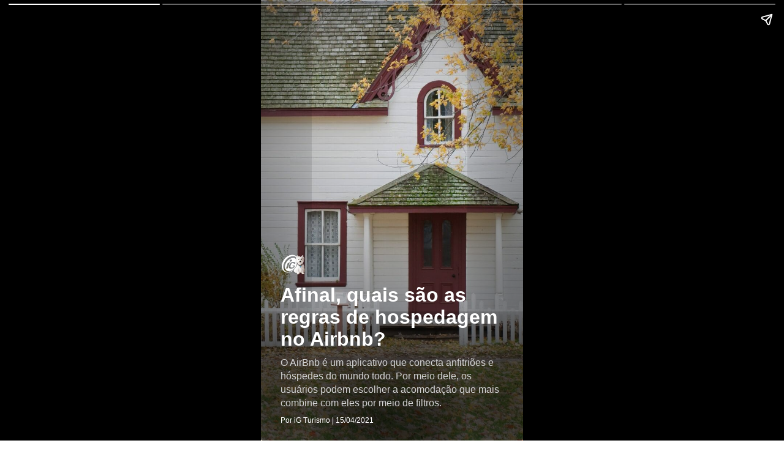

--- FILE ---
content_type: text/html; charset=UTF-8
request_url: https://turismo.ig.com.br/2021-04-15/afinal--quais-sao-as-regras-de-hospedagem-no-airbnb-.html.ampstories
body_size: 3464
content:
<!doctype html><html lang="pt-BR" amp="amp">
  <head>
    <meta charset="utf-8" />
    <meta name="viewport" content="width=device-width,minimum-scale=1,initial-scale=1" />
    <meta name="description" content="Recentemente, algumas polêmicas vieram à tona sobre o que pode ou não entre usuários do aplicativo" />
    <meta name="keywords" content="Turismo, Airbnb, suruba, viral, regras, viagem" />
    <meta name="template" content="iG_AMPV5_Noticia" />
    <meta name="robots" content="index, follow, max-snippet:-1, max-image-preview:large, max-video-preview:-1" />
    <!-- OPEN GRAPH -->
    <meta property="og:locale" content="pt_BR" />
    <meta property="og:url" content="https://turismo.ig.com.br/2021-04-15/afinal--quais-sao-as-regras-de-hospedagem-no-airbnb-.html.ampstories" />
    <meta property="og:title" content="Afinal, quais são as regras de hospedagem no Airbnb?" />
    <meta property="og:site_name" content="turismo.ig.com.br" />
    <meta property="og:description" content="Recentemente, algumas polêmicas vieram à tona sobre o que pode ou não entre usuários do aplicativo" />
    <meta property="og:type" content="article" />
    <meta property="article:author" content="ig.com.br" />
    <meta property="article:section" content="turismo" />
    <meta property="article:tag" content="Turismo, Airbnb, suruba, viral, regras, viagem" />
    <meta property="article:published_time" content="2021-04-15T09:13:41Z" />
    <meta property="article:modified_time" content="2021-04-15T09:13:38Z" />
    <meta property="article:opinion" content="false" />
    <meta property="og:image" content="https://i0.statig.com.br/bancodeimagens/1d/ms/gh/1dmsgh83975hsj4azab2t9uhn.jpg" />
    <meta property="og:image:width" content="1200" />
    <meta property="og:image:height" content="675" />
    <meta name="twitter:card" content="summary_large_image" />
    <link rel="canonical" href="https://turismo.ig.com.br/2021-04-15/afinal--quais-sao-as-regras-de-hospedagem-no-airbnb-.html.ampstories" />
    <link rel="shortcut icon" href="https://i0.statig.com.br/favicon/favicon.ico" />
    <link rel="preconnect" href="https://cdn.ampproject.org/" />
    <link rel="dns-prefetch" href="https://cdn.ampproject.org/" />
    <meta itemprop="headline" content="Afinal, quais são as regras de hospedagem no Airbnb? | Turismo | iG" />
    <meta name="title" content="Afinal, quais são as regras de hospedagem no Airbnb? | Turismo | iG" />
    <script async="async" src="https://cdn.ampproject.org/v0.js"></script>
    <title>Afinal, quais são as regras de hospedagem no Airbnb? | Turismo | iG</title>
    <style amp-boilerplate="amp-boilerplate">body{-webkit-animation:-amp-start 8s steps(1,end) 0s 1 normal both;-moz-animation:-amp-start 8s steps(1,end) 0s 1 normal both;-ms-animation:-amp-start 8s steps(1,end) 0s 1 normal both;animation:-amp-start 8s steps(1,end) 0s 1 normal both}@-webkit-keyframes -amp-start{from{visibility:hidden}to{visibility:visible}}@-moz-keyframes -amp-start{from{visibility:hidden}to{visibility:visible}}@-ms-keyframes -amp-start{from{visibility:hidden}to{visibility:visible}}@-o-keyframes -amp-start{from{visibility:hidden}to{visibility:visible}}@keyframes -amp-start{from{visibility:hidden}to{visibility:visible}}</style>
    <noscript>
      <style amp-boilerplate="amp-boilerplate">body{-webkit-animation:none;-moz-animation:none;-ms-animation:none;animation:none}</style>
    </noscript>
    <!-- CSS vindo do frontend-v5 -->
    <style amp-custom="amp-custom">body{font-family:Helvetica Neue,sans-serif}body a{text-decoration:none;color:inherit}body button{cursor:pointer}body h2{font-weight:700;font-size:2.875em;line-height:1.174}body h2,body p{font-weight:400;color:#fff}body p{font-size:1.3em;line-height:1.5em}body q{font-weight:300;font-size:1.1em}body .wrapper{display:grid;grid-template-columns:50% 50%;grid-template-rows:50% 50%}body .banner-text{text-align:center;background-color:#000;line-height:2em}amp-story{color:#fff}amp-story-page{background-color:#000}amp-story-page .saibaMais-flex{display:flex;align-items:center;justify-content:center;height:100%;border-top-left-radius:.3rem;border-top-right-radius:.3rem}amp-story-page .saibaMais-flex #saibaMais-link{display:flex;width:100%;text-decoration:none;justify-content:center;align-items:center;cursor:default}amp-story-page .saibaMais-flex #saibaMais-link #saibaMais-button{background-color:#1050a3;color:#fcfcfc;font-size:15px;font-weight:700;line-height:18px;text-transform:uppercase;align-items:center;border-radius:50px;border:none;justify-content:center;width:-webkit-max-content;width:-moz-max-content;width:max-content;padding:10px 90px;transition:all .2s}amp-story-page .saibaMais-flex #saibaMais-link #saibaMais-button:hover{background-color:#0d4082}amp-story-grid-layer{padding:25px 32px}amp-story-grid-layer.top:before{box-shadow:inset 0 200px 240px 0 #000}amp-story-grid-layer.bottom:before,amp-story-grid-layer.center-text:before,amp-story-grid-layer.top:before{content:"";display:block;position:absolute;width:100%;height:100%;top:0;left:0;transition:background-color .25s ease-out 0s;border-radius:3px}amp-story-grid-layer.bottom:before,amp-story-grid-layer.center-text:before{box-shadow:inset 0 -200px 240px 0 #000}amp-story-grid-layer.storie{padding-bottom:7rem}amp-story-grid-layer.story-layer .amp-story-textCover{z-index:6}amp-story-grid-layer.story-layer .amp-story-textCover .story-titleCover{margin:10px 0;font-size:32px;font-weight:900;line-height:36px}amp-story-grid-layer.story-layer .amp-story-textCover .story-descricaoCover{font-size:16px;line-height:22px;color:#d3d3d3;margin:10px 0}amp-story-grid-layer.story-layer .amp-story-textCover .footer-cover{font-size:12px;line-height:15px}amp-story-grid-layer.story-layer .amp-story-textStorie{z-index:6;display:flex}amp-story-grid-layer.story-layer .amp-story-textStorie .barraLateral{max-width:5px;width:100%;height:100%;background-color:#1050a3;margin-right:10px}amp-story-grid-layer.story-layer .amp-story-textStorie .story-titleStorie{font-size:20px;line-height:25px;font-weight:700}amp-story-grid-layer.story-layer .amp-story-textStorie .story-descricaoStorie{font-size:16px;line-height:22px;color:#d3d3d3;margin-top:10px}amp-story-grid-layer.bottom{align-content:end}amp-story-grid-layer.noedge{padding:0}amp-story-grid-layer.center-text{align-content:center}.credito-img-container{grid-gap:0;padding:0;height:100%;grid-template-rows:33.3% 33.3% 33.5%}.credito-img-container .credito-img{height:100%;z-index:3;align-self:end;grid-row-start:3}.credito-img-container .credito-img-content{display:grid;width:1.9rem;float:right;justify-self:end;align-content:start;padding:.33rem .33rem .33rem .63rem}.credito-img-container .credito-img-content span{justify-self:start;color:#999;transform:rotate(-90deg) translateX(-.33rem);text-align:right;width:607.7px;height:598.85px;align-self:start;font-size:.67rem}</style>
    <!-- /CSS vindo do frontend-v5 -->
    <script async="async" custom-element="amp-story" src="https://cdn.ampproject.org/v0/amp-story-1.0.js"></script>
    <script async="async" custom-element="amp-analytics" src="https://cdn.ampproject.org/v0/amp-analytics-0.1.js"></script>
    <script async="async" custom-element="amp-story-auto-ads" src="https://cdn.ampproject.org/v0/amp-story-auto-ads-0.1.js"></script>
    <script type="application/ld+json">{"@context": "https://schema.org","@type": "BreadcrumbList","itemListElement": [{"@type":"ListItem","position":1,"item":{"name":"Turismo"}}]}</script>
    <script type="application/ld+json">{"@context": "http://schema.org","@type": "NewsArticle","url": "https://turismo.ig.com.br/2021-04-15/afinal--quais-sao-as-regras-de-hospedagem-no-airbnb-.html.ampstories","alternativeHeadline": "Recentemente, algumas polêmicas vieram à tona sobre o que pode ou não entre usuários do aplicativo","headline": "Afinal, quais são as regras de hospedagem no Airbnb?","mainEntityOfPage": {"@type": "Webpage","@id": "https://turismo.ig.com.br/2021-04-15/afinal--quais-sao-as-regras-de-hospedagem-no-airbnb-.html.ampstories"},"datePublished": "2021-04-15T09:13:41Z",    "dateModified": "2021-04-15T09:13:38Z","description": "Recentemente, algumas polêmicas vieram à tona sobre o que pode ou não entre usuários do aplicativo",    "keywords": "Turismo, Airbnb, suruba, viral, regras, viagem","author": {"@type": "Person","name": "iG Turismo"},"publisher": {"@type": "NewsMediaOrganization","name": "iG","logo": {"@type": "ImageObject","url": "https://i0.statig.com.br/imgs/logo-amp.png","width": 600,"height": 60},"url": "https://www.ig.com.br","sameAs": ["https://www.facebook.com/ig","https://twitter.com/iG","https://plus.google.com/+iG/","https://www.instagram.com/portal_ig/"]},"image": {"@type": "ImageObject","url": "https://i0.statig.com.br/bancodeimagens/1d/ms/gh/1dmsgh83975hsj4azab2t9uhn.jpg","width": 1200,"height": 675}}</script>
    <script type="application/ld+json">{"@context": "http://schema.org","@type": "Article","url": "https://turismo.ig.com.br/2021-04-15/afinal--quais-sao-as-regras-de-hospedagem-no-airbnb-.html.ampstories","alternativeHeadline": "Recentemente, algumas polêmicas vieram à tona sobre o que pode ou não entre usuários do aplicativo","headline": "Afinal, quais são as regras de hospedagem no Airbnb?","mainEntityOfPage": {"@type": "Webpage","@id": "https://turismo.ig.com.br/2021-04-15/afinal--quais-sao-as-regras-de-hospedagem-no-airbnb-.html.ampstories"},"datePublished": "2021-04-15T09:13:41Z",    "dateModified": "2021-04-15T09:13:38Z","description": "Recentemente, algumas polêmicas vieram à tona sobre o que pode ou não entre usuários do aplicativo",    "keywords": "Turismo, Airbnb, suruba, viral, regras, viagem","author": {"@type": "Person","name": "iG Turismo"},"publisher": {"@type": "NewsMediaOrganization","name": "iG","logo": {"@type": "ImageObject","url": "https://i0.statig.com.br/imgs/logo-amp.png","width": 600,"height": 60},"url": "https://www.ig.com.br","sameAs": ["https://www.facebook.com/ig","https://twitter.com/iG","https://plus.google.com/+iG/","https://www.instagram.com/portal_ig/"]},"image": {"@type": "ImageObject","url": "https://i0.statig.com.br/bancodeimagens/1d/ms/gh/1dmsgh83975hsj4azab2t9uhn.jpg","width": 1200,"height": 675}}</script>
  </head>
  <body>
    <amp-story standalone="standalone" title="Afinal, quais são as regras de hospedagem no Airbnb?" publisher="iG" publisher-logo-src="https://i0.statig.com.br/assets/v5/logos/iguinho96x96.png" poster-portrait-src="https://i0.statig.com.br/bancodeimagens/9w/yb/t6/9wybt69c0sous2az9ehn9i7od.jpg">
      <amp-story-page id="cover">
        <amp-story-grid-layer template="fill">
          <amp-img src="https://i0.statig.com.br/bancodeimagens/9w/yb/t6/9wybt69c0sous2az9ehn9i7od.jpg" width="720" height="1280" layout="responsive"></amp-img>
        </amp-story-grid-layer>
        <amp-story-grid-layer template="vertical" class="bottom story-layer">
          <div class="amp-story-textCover">
            <amp-img animate-in="fly-in-right" animate-in-delay=".2s" width="42" height="34" src="https://i0.statig.com.br/assets/v5/logos/logoiguinhohome_branco.png" alt="Logo do portal iG" title="Logo do portal iG"></amp-img>
            <h1 animate-in="fly-in-right" animate-in-delay=".2s" class="story-titleCover">Afinal, quais são as regras de hospedagem no Airbnb?</h1>
            <p animate-in="fly-in-right" animate-in-delay=".2s" class="story-descricaoCover">O AirBnb é um aplicativo que conecta anfitriões e hóspedes do mundo todo. Por meio dele, os usuários podem escolher a acomodação que mais combine com eles por meio de filtros.</p>
            <p animate-in="fly-in-right" animate-in-delay=".2s" class="footer-cover">Por iG Turismo | 15/04/2021</p>
          </div>
        </amp-story-grid-layer>
      </amp-story-page>
      <amp-story-page id="page1">
        <amp-story-grid-layer template="fill">
          <amp-img src="https://i0.statig.com.br/bancodeimagens/5b/8j/de/5b8jdebr1rhyo58osws74n76b.jpg" width="720" height="1280" layout="responsive"></amp-img>
        </amp-story-grid-layer>
        <amp-story-grid-layer template="vertical" class="story-layer  bottom">
          <div class="amp-story-textStorie">
            <div animate-in="fly-in-bottom" animate-in-delay=".2s" class="barraLateral"></div>
            <div class="text">
              <h2 animate-in="fly-in-right" animate-in-delay=".2s" class="story-titleStorie">Viralizou</h2>
              <p animate-in="fly-in-right" animate-in-delay=".2s" class="story-descricaoStorie">Recentemente, surgiu uma polêmica na internet sobre as regras de conduta na utilização do aplicativo. Após um hóspede realizar uma orgia na casa, a anfitriã se incomodou e declarou que ele deveria ter perguntado as regras antes. </p>
            </div>
          </div>
        </amp-story-grid-layer>
        <amp-story-grid-layer template="vertical" class="credito-img-container">
          <div class="credito-img">
            <div class="credito-img-content">
              <span>Unsplash</span>
            </div>
          </div>
        </amp-story-grid-layer>
      </amp-story-page>
      <amp-story-page id="page2">
        <amp-story-grid-layer template="fill">
          <amp-img src="https://i0.statig.com.br/bancodeimagens/7b/hx/l9/7bhxl92b6pbbhtjtv226e9uw4.jpg" width="720" height="1280" layout="responsive"></amp-img>
        </amp-story-grid-layer>
        <amp-story-grid-layer template="vertical" class="story-layer  bottom">
          <div class="amp-story-textStorie">
            <div animate-in="fly-in-bottom" animate-in-delay=".2s" class="barraLateral"></div>
            <div class="text">
              <h2 animate-in="fly-in-right" animate-in-delay=".2s" class="story-titleStorie">Eu tenho que perguntar?</h2>
              <p animate-in="fly-in-right" animate-in-delay=".2s" class="story-descricaoStorie">Segundo os Termos de Serviço do AirBnb, os hóspedes têm acesso às regras de utilização de cada casa ao final de cada anúncio. A maioria deles não permite festas ou eventos. </p>
            </div>
          </div>
        </amp-story-grid-layer>
        <amp-story-grid-layer template="vertical" class="credito-img-container">
          <div class="credito-img">
            <div class="credito-img-content">
              <span>Unsplash</span>
            </div>
          </div>
        </amp-story-grid-layer>
      </amp-story-page>
      <amp-story-page id="page3">
        <amp-story-grid-layer template="fill">
          <amp-img src="https://i0.statig.com.br/bancodeimagens/b4/jl/rb/b4jlrb5hiddbb4oxx0zz2zwja.jpg" width="720" height="1280" layout="responsive"></amp-img>
        </amp-story-grid-layer>
        <amp-story-grid-layer template="vertical" class="story-layer  bottom">
          <div class="amp-story-textStorie">
            <div animate-in="fly-in-bottom" animate-in-delay=".2s" class="barraLateral"></div>
            <div class="text">
              <h2 animate-in="fly-in-right" animate-in-delay=".2s" class="story-titleStorie">Quais são as responsabilidades dos hóspedes?</h2>
              <p animate-in="fly-in-right" animate-in-delay=".2s" class="story-descricaoStorie">Cada anfitrião é responsável por colocar as regras de utilização da casa ao final de cada anúncio, por isso as regras podem variar de casa para casa. Grande parte dos anfitriões pede silêncio após 22h e não permite animais. </p>
            </div>
          </div>
        </amp-story-grid-layer>
        <amp-story-grid-layer template="vertical" class="credito-img-container">
          <div class="credito-img">
            <div class="credito-img-content">
              <span>Unsplash</span>
            </div>
          </div>
        </amp-story-grid-layer>
      </amp-story-page>
      <amp-story-page id="page4">
        <amp-story-grid-layer template="fill">
          <amp-img src="https://i0.statig.com.br/bancodeimagens/1e/ri/mi/1erimi6pp7shlqkmgtcsn8oui.jpg" width="720" height="1280" layout="responsive"></amp-img>
        </amp-story-grid-layer>
        <amp-story-grid-layer template="vertical" class="story-layer  bottom">
          <div class="amp-story-textStorie">
            <div animate-in="fly-in-bottom" animate-in-delay=".2s" class="barraLateral"></div>
            <div class="text">
              <h2 animate-in="fly-in-right" animate-in-delay=".2s" class="story-titleStorie">Eu tenho que perguntar?</h2>
              <p animate-in="fly-in-right" animate-in-delay=".2s" class="story-descricaoStorie">Cabe ao anfitrião estabelecer as regras e deixá-las claras aos hóspedes antes de alugar a acomodação. Bem como, cabe ao hóspede tirar suas dúvidas em relação ao uso da casa, inclusive o número limite de pessoas dentro dela.</p>
            </div>
          </div>
        </amp-story-grid-layer>
        <amp-story-grid-layer template="vertical" class="credito-img-container">
          <div class="credito-img">
            <div class="credito-img-content">
              <span>Unsplash</span>
            </div>
          </div>
        </amp-story-grid-layer>
      </amp-story-page>
      <amp-analytics type="gtag" data-credentials="include">
        <script type="application/json">{"vars": {"gtag_id": "UA-57681377-13","config": {"UA-57681377-1": {"groups": "default"}}}}</script>
      </amp-analytics>
      <amp-story-auto-ads>
        <script type="application/json">{"ad-attributes": {"type": "doubleclick","data-slot": "/21737107378/IG-PUBLISHER/turismo.ig.com.br/ampstories","json": "{\"targeting\": {\"position\": \"ampstories\",\"format\": \"ampstories\",\"keys\": \"Turismo, Airbnb, suruba, viral, regras, viagem\",\"domain\": \"turismo.ig.com.br\",\"section\": \"ampstories\",\"author\": \"turismo\"}}"}}</script>
      </amp-story-auto-ads>
    </amp-story>
  </body>
</html>
